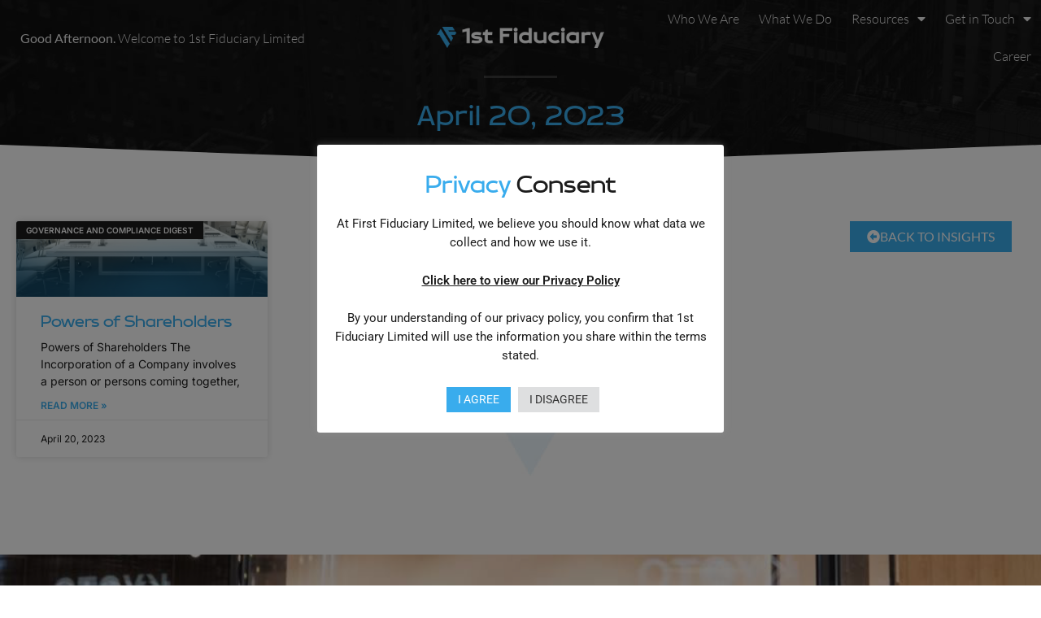

--- FILE ---
content_type: text/css
request_url: https://firstfiduciary.ng/wp-content/uploads/elementor/css/post-1228.css?ver=1764723754
body_size: 1485
content:
.elementor-1228 .elementor-element.elementor-element-41d1f88:not(.elementor-motion-effects-element-type-background), .elementor-1228 .elementor-element.elementor-element-41d1f88 > .elementor-motion-effects-container > .elementor-motion-effects-layer{background-color:#1C1C1C;background-image:url("https://firstfiduciary.ng/wp-content/uploads/2022/01/title-bg-dark.jpg");background-position:center center;background-repeat:no-repeat;background-size:cover;}.elementor-1228 .elementor-element.elementor-element-41d1f88 > .elementor-container{min-height:125px;}.elementor-1228 .elementor-element.elementor-element-41d1f88 > .elementor-background-overlay{opacity:0;transition:background 0.3s, border-radius 0.3s, opacity 0.3s;}.elementor-1228 .elementor-element.elementor-element-41d1f88{transition:background 0.3s, border 0.3s, border-radius 0.3s, box-shadow 0.3s;}.elementor-1228 .elementor-element.elementor-element-41d1f88 > .elementor-shape-bottom .elementor-shape-fill{fill:#FFFFFF;}.elementor-1228 .elementor-element.elementor-element-41d1f88 > .elementor-shape-bottom svg{height:25px;}.elementor-1228 .elementor-element.elementor-element-41d1f88 > .elementor-shape-bottom{z-index:2;pointer-events:none;}.elementor-1228 .elementor-element.elementor-element-6de2ed7 > .elementor-element-populated{padding:0px 0px 0px 0px;}.elementor-1228 .elementor-element.elementor-element-993e636{transition:background 0.3s, border 0.3s, border-radius 0.3s, box-shadow 0.3s;z-index:5;}.elementor-1228 .elementor-element.elementor-element-993e636 > .elementor-background-overlay{transition:background 0.3s, border-radius 0.3s, opacity 0.3s;}.elementor-bc-flex-widget .elementor-1228 .elementor-element.elementor-element-136683c.elementor-column .elementor-widget-wrap{align-items:center;}.elementor-1228 .elementor-element.elementor-element-136683c.elementor-column.elementor-element[data-element_type="column"] > .elementor-widget-wrap.elementor-element-populated{align-content:center;align-items:center;}.elementor-1228 .elementor-element.elementor-element-136683c > .elementor-element-populated{padding:25px 25px 25px 25px;}.elementor-bc-flex-widget .elementor-1228 .elementor-element.elementor-element-0fa470a.elementor-column .elementor-widget-wrap{align-items:center;}.elementor-1228 .elementor-element.elementor-element-0fa470a.elementor-column.elementor-element[data-element_type="column"] > .elementor-widget-wrap.elementor-element-populated{align-content:center;align-items:center;}.elementor-widget-image .widget-image-caption{color:var( --e-global-color-text );font-family:var( --e-global-typography-text-font-family ), Sans-serif;font-weight:var( --e-global-typography-text-font-weight );}.elementor-1228 .elementor-element.elementor-element-00dc3e8 > .elementor-widget-container{margin:15px 15px 15px 15px;}.elementor-bc-flex-widget .elementor-1228 .elementor-element.elementor-element-db49dba.elementor-column .elementor-widget-wrap{align-items:center;}.elementor-1228 .elementor-element.elementor-element-db49dba.elementor-column.elementor-element[data-element_type="column"] > .elementor-widget-wrap.elementor-element-populated{align-content:center;align-items:center;}.elementor-1228 .elementor-element.elementor-element-db49dba.elementor-column > .elementor-widget-wrap{justify-content:flex-end;}.elementor-1228 .elementor-element.elementor-element-db49dba > .elementor-element-populated{margin:0px 0px 0px 0px;--e-column-margin-right:0px;--e-column-margin-left:0px;padding:0px 0px 0px 0px;}.elementor-bc-flex-widget .elementor-1228 .elementor-element.elementor-element-7c6dfb4.elementor-column .elementor-widget-wrap{align-items:center;}.elementor-1228 .elementor-element.elementor-element-7c6dfb4.elementor-column.elementor-element[data-element_type="column"] > .elementor-widget-wrap.elementor-element-populated{align-content:center;align-items:center;}.elementor-1228 .elementor-element.elementor-element-7c6dfb4.elementor-column > .elementor-widget-wrap{justify-content:flex-end;}.elementor-1228 .elementor-element.elementor-element-7c6dfb4 > .elementor-element-populated{margin:0px 0px 0px 0px;--e-column-margin-right:0px;--e-column-margin-left:0px;padding:0px 0px 0px 0px;}.elementor-widget-heading .elementor-heading-title{font-family:var( --e-global-typography-primary-font-family ), Sans-serif;font-weight:var( --e-global-typography-primary-font-weight );color:var( --e-global-color-primary );}.elementor-1228 .elementor-element.elementor-element-26aa370{text-align:center;}.elementor-1228 .elementor-element.elementor-element-26aa370 .elementor-heading-title{font-family:"Montserrat", Sans-serif;font-size:35px;font-weight:300;color:#FFFFFF;}.elementor-widget-nav-menu .elementor-nav-menu .elementor-item{font-family:var( --e-global-typography-primary-font-family ), Sans-serif;font-weight:var( --e-global-typography-primary-font-weight );}.elementor-widget-nav-menu .elementor-nav-menu--main .elementor-item{color:var( --e-global-color-text );fill:var( --e-global-color-text );}.elementor-widget-nav-menu .elementor-nav-menu--main .elementor-item:hover,
					.elementor-widget-nav-menu .elementor-nav-menu--main .elementor-item.elementor-item-active,
					.elementor-widget-nav-menu .elementor-nav-menu--main .elementor-item.highlighted,
					.elementor-widget-nav-menu .elementor-nav-menu--main .elementor-item:focus{color:var( --e-global-color-accent );fill:var( --e-global-color-accent );}.elementor-widget-nav-menu .elementor-nav-menu--main:not(.e--pointer-framed) .elementor-item:before,
					.elementor-widget-nav-menu .elementor-nav-menu--main:not(.e--pointer-framed) .elementor-item:after{background-color:var( --e-global-color-accent );}.elementor-widget-nav-menu .e--pointer-framed .elementor-item:before,
					.elementor-widget-nav-menu .e--pointer-framed .elementor-item:after{border-color:var( --e-global-color-accent );}.elementor-widget-nav-menu{--e-nav-menu-divider-color:var( --e-global-color-text );}.elementor-widget-nav-menu .elementor-nav-menu--dropdown .elementor-item, .elementor-widget-nav-menu .elementor-nav-menu--dropdown  .elementor-sub-item{font-family:var( --e-global-typography-accent-font-family ), Sans-serif;font-weight:var( --e-global-typography-accent-font-weight );}.elementor-1228 .elementor-element.elementor-element-943fd99 .elementor-menu-toggle{margin:0 auto;}.elementor-1228 .elementor-element.elementor-element-943fd99 .elementor-nav-menu .elementor-item{font-family:"Lato", Sans-serif;font-size:16px;font-weight:300;}.elementor-1228 .elementor-element.elementor-element-943fd99 .elementor-nav-menu--main .elementor-item{color:#EEEEEE;fill:#EEEEEE;padding-left:12px;padding-right:12px;}.elementor-1228 .elementor-element.elementor-element-943fd99 .elementor-nav-menu--main .elementor-item:hover,
					.elementor-1228 .elementor-element.elementor-element-943fd99 .elementor-nav-menu--main .elementor-item.elementor-item-active,
					.elementor-1228 .elementor-element.elementor-element-943fd99 .elementor-nav-menu--main .elementor-item.highlighted,
					.elementor-1228 .elementor-element.elementor-element-943fd99 .elementor-nav-menu--main .elementor-item:focus{color:#39ACED;fill:#39ACED;}.elementor-1228 .elementor-element.elementor-element-943fd99 .elementor-nav-menu--main .elementor-item.elementor-item-active{color:#39ACED;}.elementor-1228 .elementor-element.elementor-element-943fd99{--e-nav-menu-horizontal-menu-item-margin:calc( 0px / 2 );}.elementor-1228 .elementor-element.elementor-element-943fd99 .elementor-nav-menu--main:not(.elementor-nav-menu--layout-horizontal) .elementor-nav-menu > li:not(:last-child){margin-bottom:0px;}.elementor-1228 .elementor-element.elementor-element-943fd99 .elementor-nav-menu--dropdown a, .elementor-1228 .elementor-element.elementor-element-943fd99 .elementor-menu-toggle{color:#FFFFFF;}.elementor-1228 .elementor-element.elementor-element-943fd99 .elementor-nav-menu--dropdown{background-color:#0000007A;}.elementor-1228 .elementor-element.elementor-element-943fd99 .elementor-nav-menu--dropdown a:hover,
					.elementor-1228 .elementor-element.elementor-element-943fd99 .elementor-nav-menu--dropdown a.elementor-item-active,
					.elementor-1228 .elementor-element.elementor-element-943fd99 .elementor-nav-menu--dropdown a.highlighted,
					.elementor-1228 .elementor-element.elementor-element-943fd99 .elementor-menu-toggle:hover{color:#39ACED;}.elementor-1228 .elementor-element.elementor-element-943fd99 .elementor-nav-menu--dropdown a:hover,
					.elementor-1228 .elementor-element.elementor-element-943fd99 .elementor-nav-menu--dropdown a.elementor-item-active,
					.elementor-1228 .elementor-element.elementor-element-943fd99 .elementor-nav-menu--dropdown a.highlighted{background-color:#39ACED00;}.elementor-1228 .elementor-element.elementor-element-943fd99 .elementor-nav-menu--dropdown .elementor-item, .elementor-1228 .elementor-element.elementor-element-943fd99 .elementor-nav-menu--dropdown  .elementor-sub-item{font-family:"Lato", Sans-serif;font-weight:600;}.elementor-1228 .elementor-element.elementor-element-943fd99 div.elementor-menu-toggle{color:#FFFFFF;}.elementor-1228 .elementor-element.elementor-element-943fd99 div.elementor-menu-toggle svg{fill:#FFFFFF;}.elementor-widget-divider{--divider-color:var( --e-global-color-secondary );}.elementor-widget-divider .elementor-divider__text{color:var( --e-global-color-secondary );font-family:var( --e-global-typography-secondary-font-family ), Sans-serif;font-weight:var( --e-global-typography-secondary-font-weight );}.elementor-widget-divider.elementor-view-stacked .elementor-icon{background-color:var( --e-global-color-secondary );}.elementor-widget-divider.elementor-view-framed .elementor-icon, .elementor-widget-divider.elementor-view-default .elementor-icon{color:var( --e-global-color-secondary );border-color:var( --e-global-color-secondary );}.elementor-widget-divider.elementor-view-framed .elementor-icon, .elementor-widget-divider.elementor-view-default .elementor-icon svg{fill:var( --e-global-color-secondary );}.elementor-1228 .elementor-element.elementor-element-49c4d66{--divider-border-style:solid;--divider-color:#FFFFFF2B;--divider-border-width:3px;}.elementor-1228 .elementor-element.elementor-element-49c4d66 .elementor-divider-separator{width:7%;margin:0 auto;margin-center:0;}.elementor-1228 .elementor-element.elementor-element-49c4d66 .elementor-divider{text-align:center;padding-block-start:1px;padding-block-end:1px;}.elementor-1228 .elementor-element.elementor-element-4e50ca1 > .elementor-container{max-width:1400px;}.elementor-widget-theme-page-title .elementor-heading-title{font-family:var( --e-global-typography-primary-font-family ), Sans-serif;font-weight:var( --e-global-typography-primary-font-weight );color:var( --e-global-color-primary );}.elementor-1228 .elementor-element.elementor-element-c0b19da{text-align:center;}.elementor-1228 .elementor-element.elementor-element-c0b19da .elementor-heading-title{font-family:"Brinnan", Sans-serif;font-size:35px;font-weight:400;letter-spacing:1px;color:#39ACED;}.elementor-1228 .elementor-element.elementor-element-9dbdcc5{--spacer-size:30px;}@media(max-width:1024px){.elementor-bc-flex-widget .elementor-1228 .elementor-element.elementor-element-db49dba.elementor-column .elementor-widget-wrap{align-items:center;}.elementor-1228 .elementor-element.elementor-element-db49dba.elementor-column.elementor-element[data-element_type="column"] > .elementor-widget-wrap.elementor-element-populated{align-content:center;align-items:center;}.elementor-1228 .elementor-element.elementor-element-db49dba.elementor-column > .elementor-widget-wrap{justify-content:flex-end;}.elementor-bc-flex-widget .elementor-1228 .elementor-element.elementor-element-7c6dfb4.elementor-column .elementor-widget-wrap{align-items:center;}.elementor-1228 .elementor-element.elementor-element-7c6dfb4.elementor-column.elementor-element[data-element_type="column"] > .elementor-widget-wrap.elementor-element-populated{align-content:center;align-items:center;}.elementor-1228 .elementor-element.elementor-element-7c6dfb4.elementor-column > .elementor-widget-wrap{justify-content:flex-end;}.elementor-1228 .elementor-element.elementor-element-26aa370{width:auto;max-width:auto;}.elementor-1228 .elementor-element.elementor-element-26aa370 > .elementor-widget-container{margin:0px 0px -15px 0px;}.elementor-1228 .elementor-element.elementor-element-26aa370 .elementor-heading-title{font-size:15px;}}@media(min-width:768px){.elementor-1228 .elementor-element.elementor-element-6de2ed7{width:100%;}.elementor-1228 .elementor-element.elementor-element-136683c{width:40%;}.elementor-1228 .elementor-element.elementor-element-0fa470a{width:20%;}.elementor-1228 .elementor-element.elementor-element-db49dba{width:2%;}.elementor-1228 .elementor-element.elementor-element-7c6dfb4{width:38%;}}@media(max-width:1024px) and (min-width:768px){.elementor-1228 .elementor-element.elementor-element-136683c{width:30%;}.elementor-1228 .elementor-element.elementor-element-0fa470a{width:40%;}.elementor-1228 .elementor-element.elementor-element-db49dba{width:20%;}.elementor-1228 .elementor-element.elementor-element-7c6dfb4{width:10%;}}@media(max-width:767px){.elementor-1228 .elementor-element.elementor-element-41d1f88 > .elementor-container{min-height:250px;}.elementor-1228 .elementor-element.elementor-element-db49dba.elementor-column > .elementor-widget-wrap{justify-content:center;}.elementor-1228 .elementor-element.elementor-element-7c6dfb4.elementor-column > .elementor-widget-wrap{justify-content:center;}.elementor-1228 .elementor-element.elementor-element-26aa370 > .elementor-widget-container{margin:0px 0px -50px 0px;}.elementor-1228 .elementor-element.elementor-element-26aa370 .elementor-heading-title{font-size:12px;}.elementor-1228 .elementor-element.elementor-element-943fd99 .elementor-nav-menu--dropdown .elementor-item, .elementor-1228 .elementor-element.elementor-element-943fd99 .elementor-nav-menu--dropdown  .elementor-sub-item{font-size:18px;}.elementor-1228 .elementor-element.elementor-element-943fd99 .elementor-nav-menu--dropdown a{padding-top:11px;padding-bottom:11px;}.elementor-1228 .elementor-element.elementor-element-943fd99 .elementor-menu-toggle{border-width:1px;}.elementor-1228 .elementor-element.elementor-element-c0b19da > .elementor-widget-container{margin:30px 0px 0px 0px;}.elementor-1228 .elementor-element.elementor-element-c0b19da{text-align:center;}.elementor-1228 .elementor-element.elementor-element-c0b19da .elementor-heading-title{font-size:30px;}.elementor-1228 .elementor-element.elementor-element-9dbdcc5{--spacer-size:5px;}}

--- FILE ---
content_type: text/css
request_url: https://firstfiduciary.ng/wp-content/uploads/elementor/css/post-1293.css?ver=1764723561
body_size: 2229
content:
.elementor-1293 .elementor-element.elementor-element-5c0aec6:not(.elementor-motion-effects-element-type-background), .elementor-1293 .elementor-element.elementor-element-5c0aec6 > .elementor-motion-effects-container > .elementor-motion-effects-layer{background-image:url("https://firstfiduciary.ng/wp-content/uploads/2021/12/First-Fiduciary-silver-logo-mini2.jpg");background-position:center center;background-repeat:no-repeat;background-size:cover;}.elementor-1293 .elementor-element.elementor-element-5c0aec6 > .elementor-background-overlay{background-color:#1C1C1C;opacity:0.9;transition:background 0.3s, border-radius 0.3s, opacity 0.3s;}.elementor-1293 .elementor-element.elementor-element-5c0aec6 > .elementor-container{max-width:1440px;min-height:400px;}.elementor-1293 .elementor-element.elementor-element-5c0aec6{transition:background 0.3s, border 0.3s, border-radius 0.3s, box-shadow 0.3s;padding:0px 0px 0px 0px;}.elementor-bc-flex-widget .elementor-1293 .elementor-element.elementor-element-0685af1.elementor-column .elementor-widget-wrap{align-items:center;}.elementor-1293 .elementor-element.elementor-element-0685af1.elementor-column.elementor-element[data-element_type="column"] > .elementor-widget-wrap.elementor-element-populated{align-content:center;align-items:center;}.elementor-1293 .elementor-element.elementor-element-0685af1 > .elementor-element-populated{padding:10px 50px 10px 10px;}.elementor-widget-image .widget-image-caption{color:var( --e-global-color-text );font-family:var( --e-global-typography-text-font-family ), Sans-serif;font-weight:var( --e-global-typography-text-font-weight );}.elementor-widget-heading .elementor-heading-title{font-family:var( --e-global-typography-primary-font-family ), Sans-serif;font-weight:var( --e-global-typography-primary-font-weight );color:var( --e-global-color-primary );}.elementor-1293 .elementor-element.elementor-element-ac469a7{text-align:left;}.elementor-1293 .elementor-element.elementor-element-ac469a7 .elementor-heading-title{font-family:"Brinnan", Sans-serif;font-size:20px;font-weight:500;text-transform:uppercase;color:#71CCFF;}.elementor-1293 .elementor-element.elementor-element-b55a043 > .elementor-element-populated{padding:10px 50px 10px 10px;}.elementor-1293 .elementor-element.elementor-element-5ca2d48{text-align:left;}.elementor-1293 .elementor-element.elementor-element-5ca2d48 .elementor-heading-title{font-family:"Brinnan", Sans-serif;font-size:20px;font-weight:500;text-transform:uppercase;color:#71CCFF;}.elementor-widget-nav-menu .elementor-nav-menu .elementor-item{font-family:var( --e-global-typography-primary-font-family ), Sans-serif;font-weight:var( --e-global-typography-primary-font-weight );}.elementor-widget-nav-menu .elementor-nav-menu--main .elementor-item{color:var( --e-global-color-text );fill:var( --e-global-color-text );}.elementor-widget-nav-menu .elementor-nav-menu--main .elementor-item:hover,
					.elementor-widget-nav-menu .elementor-nav-menu--main .elementor-item.elementor-item-active,
					.elementor-widget-nav-menu .elementor-nav-menu--main .elementor-item.highlighted,
					.elementor-widget-nav-menu .elementor-nav-menu--main .elementor-item:focus{color:var( --e-global-color-accent );fill:var( --e-global-color-accent );}.elementor-widget-nav-menu .elementor-nav-menu--main:not(.e--pointer-framed) .elementor-item:before,
					.elementor-widget-nav-menu .elementor-nav-menu--main:not(.e--pointer-framed) .elementor-item:after{background-color:var( --e-global-color-accent );}.elementor-widget-nav-menu .e--pointer-framed .elementor-item:before,
					.elementor-widget-nav-menu .e--pointer-framed .elementor-item:after{border-color:var( --e-global-color-accent );}.elementor-widget-nav-menu{--e-nav-menu-divider-color:var( --e-global-color-text );}.elementor-widget-nav-menu .elementor-nav-menu--dropdown .elementor-item, .elementor-widget-nav-menu .elementor-nav-menu--dropdown  .elementor-sub-item{font-family:var( --e-global-typography-accent-font-family ), Sans-serif;font-weight:var( --e-global-typography-accent-font-weight );}.elementor-1293 .elementor-element.elementor-element-53e9cb7 .elementor-nav-menu .elementor-item{font-family:"Inter", Sans-serif;font-size:14px;font-weight:400;}.elementor-1293 .elementor-element.elementor-element-53e9cb7 .elementor-nav-menu--main .elementor-item{color:#DDDDDD;fill:#DDDDDD;padding-left:0px;padding-right:0px;padding-top:5px;padding-bottom:5px;}.elementor-1293 .elementor-element.elementor-element-53e9cb7 .elementor-nav-menu--main .elementor-item:hover,
					.elementor-1293 .elementor-element.elementor-element-53e9cb7 .elementor-nav-menu--main .elementor-item.elementor-item-active,
					.elementor-1293 .elementor-element.elementor-element-53e9cb7 .elementor-nav-menu--main .elementor-item.highlighted,
					.elementor-1293 .elementor-element.elementor-element-53e9cb7 .elementor-nav-menu--main .elementor-item:focus{color:#39ACED;fill:#39ACED;}.elementor-1293 .elementor-element.elementor-element-53e9cb7{--e-nav-menu-horizontal-menu-item-margin:calc( 4px / 2 );}.elementor-1293 .elementor-element.elementor-element-53e9cb7 .elementor-nav-menu--main:not(.elementor-nav-menu--layout-horizontal) .elementor-nav-menu > li:not(:last-child){margin-bottom:4px;}.elementor-1293 .elementor-element.elementor-element-ff491be > .elementor-element-populated{padding:10px 50px 10px 10px;}.elementor-1293 .elementor-element.elementor-element-5b1a77e{text-align:left;}.elementor-1293 .elementor-element.elementor-element-5b1a77e .elementor-heading-title{font-family:"Brinnan", Sans-serif;font-size:20px;font-weight:500;text-transform:uppercase;color:#71CCFF;}.elementor-widget-icon-list .elementor-icon-list-item:not(:last-child):after{border-color:var( --e-global-color-text );}.elementor-widget-icon-list .elementor-icon-list-icon i{color:var( --e-global-color-primary );}.elementor-widget-icon-list .elementor-icon-list-icon svg{fill:var( --e-global-color-primary );}.elementor-widget-icon-list .elementor-icon-list-item > .elementor-icon-list-text, .elementor-widget-icon-list .elementor-icon-list-item > a{font-family:var( --e-global-typography-text-font-family ), Sans-serif;font-weight:var( --e-global-typography-text-font-weight );}.elementor-widget-icon-list .elementor-icon-list-text{color:var( --e-global-color-secondary );}.elementor-1293 .elementor-element.elementor-element-9acb4e7 .elementor-icon-list-items:not(.elementor-inline-items) .elementor-icon-list-item:not(:last-child){padding-block-end:calc(9px/2);}.elementor-1293 .elementor-element.elementor-element-9acb4e7 .elementor-icon-list-items:not(.elementor-inline-items) .elementor-icon-list-item:not(:first-child){margin-block-start:calc(9px/2);}.elementor-1293 .elementor-element.elementor-element-9acb4e7 .elementor-icon-list-items.elementor-inline-items .elementor-icon-list-item{margin-inline:calc(9px/2);}.elementor-1293 .elementor-element.elementor-element-9acb4e7 .elementor-icon-list-items.elementor-inline-items{margin-inline:calc(-9px/2);}.elementor-1293 .elementor-element.elementor-element-9acb4e7 .elementor-icon-list-items.elementor-inline-items .elementor-icon-list-item:after{inset-inline-end:calc(-9px/2);}.elementor-1293 .elementor-element.elementor-element-9acb4e7 .elementor-icon-list-icon i{color:#DDDDDD;transition:color 0.3s;}.elementor-1293 .elementor-element.elementor-element-9acb4e7 .elementor-icon-list-icon svg{fill:#DDDDDD;transition:fill 0.3s;}.elementor-1293 .elementor-element.elementor-element-9acb4e7 .elementor-icon-list-item:hover .elementor-icon-list-icon i{color:#39ACED;}.elementor-1293 .elementor-element.elementor-element-9acb4e7 .elementor-icon-list-item:hover .elementor-icon-list-icon svg{fill:#39ACED;}.elementor-1293 .elementor-element.elementor-element-9acb4e7{--e-icon-list-icon-size:18px;--e-icon-list-icon-align:left;--e-icon-list-icon-margin:0 calc(var(--e-icon-list-icon-size, 1em) * 0.25) 0 0;--icon-vertical-offset:0px;}.elementor-1293 .elementor-element.elementor-element-9acb4e7 .elementor-icon-list-item > .elementor-icon-list-text, .elementor-1293 .elementor-element.elementor-element-9acb4e7 .elementor-icon-list-item > a{font-family:"Poppins", Sans-serif;font-size:14px;font-weight:400;}.elementor-1293 .elementor-element.elementor-element-9acb4e7 .elementor-icon-list-text{color:#1C1C1C;transition:color 0.3s;}.elementor-1293 .elementor-element.elementor-element-afad66d .elementor-icon-list-items:not(.elementor-inline-items) .elementor-icon-list-item:not(:last-child){padding-block-end:calc(9px/2);}.elementor-1293 .elementor-element.elementor-element-afad66d .elementor-icon-list-items:not(.elementor-inline-items) .elementor-icon-list-item:not(:first-child){margin-block-start:calc(9px/2);}.elementor-1293 .elementor-element.elementor-element-afad66d .elementor-icon-list-items.elementor-inline-items .elementor-icon-list-item{margin-inline:calc(9px/2);}.elementor-1293 .elementor-element.elementor-element-afad66d .elementor-icon-list-items.elementor-inline-items{margin-inline:calc(-9px/2);}.elementor-1293 .elementor-element.elementor-element-afad66d .elementor-icon-list-items.elementor-inline-items .elementor-icon-list-item:after{inset-inline-end:calc(-9px/2);}.elementor-1293 .elementor-element.elementor-element-afad66d .elementor-icon-list-icon i{color:#DDDDDD;transition:color 0.3s;}.elementor-1293 .elementor-element.elementor-element-afad66d .elementor-icon-list-icon svg{fill:#DDDDDD;transition:fill 0.3s;}.elementor-1293 .elementor-element.elementor-element-afad66d .elementor-icon-list-item:hover .elementor-icon-list-icon i{color:#39ACED;}.elementor-1293 .elementor-element.elementor-element-afad66d .elementor-icon-list-item:hover .elementor-icon-list-icon svg{fill:#39ACED;}.elementor-1293 .elementor-element.elementor-element-afad66d{--e-icon-list-icon-size:14px;--e-icon-list-icon-align:left;--e-icon-list-icon-margin:0 calc(var(--e-icon-list-icon-size, 1em) * 0.25) 0 0;--icon-vertical-offset:0px;}.elementor-1293 .elementor-element.elementor-element-afad66d .elementor-icon-list-item > .elementor-icon-list-text, .elementor-1293 .elementor-element.elementor-element-afad66d .elementor-icon-list-item > a{font-family:"Inter", Sans-serif;font-size:14px;font-weight:400;}.elementor-1293 .elementor-element.elementor-element-afad66d .elementor-icon-list-text{color:#DDDDDD;transition:color 0.3s;}.elementor-1293 .elementor-element.elementor-element-afad66d .elementor-icon-list-item:hover .elementor-icon-list-text{color:#39ACED;}.elementor-1293 .elementor-element.elementor-element-85b25f6 > .elementor-element-populated{padding:10px 50px 10px 10px;}.elementor-1293 .elementor-element.elementor-element-8c87514{text-align:left;}.elementor-1293 .elementor-element.elementor-element-8c87514 .elementor-heading-title{font-family:"Brinnan", Sans-serif;font-size:20px;font-weight:500;text-transform:uppercase;color:#71CCFF;}.elementor-widget-form .elementor-field-group > label, .elementor-widget-form .elementor-field-subgroup label{color:var( --e-global-color-text );}.elementor-widget-form .elementor-field-group > label{font-family:var( --e-global-typography-text-font-family ), Sans-serif;font-weight:var( --e-global-typography-text-font-weight );}.elementor-widget-form .elementor-field-type-html{color:var( --e-global-color-text );font-family:var( --e-global-typography-text-font-family ), Sans-serif;font-weight:var( --e-global-typography-text-font-weight );}.elementor-widget-form .elementor-field-group .elementor-field{color:var( --e-global-color-text );}.elementor-widget-form .elementor-field-group .elementor-field, .elementor-widget-form .elementor-field-subgroup label{font-family:var( --e-global-typography-text-font-family ), Sans-serif;font-weight:var( --e-global-typography-text-font-weight );}.elementor-widget-form .elementor-button{font-family:var( --e-global-typography-accent-font-family ), Sans-serif;font-weight:var( --e-global-typography-accent-font-weight );}.elementor-widget-form .e-form__buttons__wrapper__button-next{background-color:var( --e-global-color-accent );}.elementor-widget-form .elementor-button[type="submit"]{background-color:var( --e-global-color-accent );}.elementor-widget-form .e-form__buttons__wrapper__button-previous{background-color:var( --e-global-color-accent );}.elementor-widget-form .elementor-message{font-family:var( --e-global-typography-text-font-family ), Sans-serif;font-weight:var( --e-global-typography-text-font-weight );}.elementor-widget-form .e-form__indicators__indicator, .elementor-widget-form .e-form__indicators__indicator__label{font-family:var( --e-global-typography-accent-font-family ), Sans-serif;font-weight:var( --e-global-typography-accent-font-weight );}.elementor-widget-form{--e-form-steps-indicator-inactive-primary-color:var( --e-global-color-text );--e-form-steps-indicator-active-primary-color:var( --e-global-color-accent );--e-form-steps-indicator-completed-primary-color:var( --e-global-color-accent );--e-form-steps-indicator-progress-color:var( --e-global-color-accent );--e-form-steps-indicator-progress-background-color:var( --e-global-color-text );--e-form-steps-indicator-progress-meter-color:var( --e-global-color-text );}.elementor-widget-form .e-form__indicators__indicator__progress__meter{font-family:var( --e-global-typography-accent-font-family ), Sans-serif;font-weight:var( --e-global-typography-accent-font-weight );}.elementor-1293 .elementor-element.elementor-element-b3ebd57 .elementor-button-content-wrapper{flex-direction:row-reverse;}.elementor-1293 .elementor-element.elementor-element-b3ebd57 .elementor-button span{gap:10px;}.elementor-1293 .elementor-element.elementor-element-b3ebd57 .elementor-field-group{padding-right:calc( 10px/2 );padding-left:calc( 10px/2 );margin-bottom:5px;}.elementor-1293 .elementor-element.elementor-element-b3ebd57 .elementor-form-fields-wrapper{margin-left:calc( -10px/2 );margin-right:calc( -10px/2 );margin-bottom:-5px;}.elementor-1293 .elementor-element.elementor-element-b3ebd57 .elementor-field-group.recaptcha_v3-bottomleft, .elementor-1293 .elementor-element.elementor-element-b3ebd57 .elementor-field-group.recaptcha_v3-bottomright{margin-bottom:0;}body.rtl .elementor-1293 .elementor-element.elementor-element-b3ebd57 .elementor-labels-inline .elementor-field-group > label{padding-left:0px;}body:not(.rtl) .elementor-1293 .elementor-element.elementor-element-b3ebd57 .elementor-labels-inline .elementor-field-group > label{padding-right:0px;}body .elementor-1293 .elementor-element.elementor-element-b3ebd57 .elementor-labels-above .elementor-field-group > label{padding-bottom:0px;}.elementor-1293 .elementor-element.elementor-element-b3ebd57 .elementor-field-group > label, .elementor-1293 .elementor-element.elementor-element-b3ebd57 .elementor-field-subgroup label{color:#FFFFFF;}.elementor-1293 .elementor-element.elementor-element-b3ebd57 .elementor-field-group > label{font-family:"Roboto", Sans-serif;font-weight:400;}.elementor-1293 .elementor-element.elementor-element-b3ebd57 .elementor-field-type-html{padding-bottom:0px;color:#FFFFFF;}.elementor-1293 .elementor-element.elementor-element-b3ebd57 .elementor-field-group .elementor-field{color:#FFFFFF;}.elementor-1293 .elementor-element.elementor-element-b3ebd57 .elementor-field-group .elementor-field, .elementor-1293 .elementor-element.elementor-element-b3ebd57 .elementor-field-subgroup label{font-family:"Inter", Sans-serif;font-size:14px;font-weight:400;}.elementor-1293 .elementor-element.elementor-element-b3ebd57 .elementor-field-group:not(.elementor-field-type-upload) .elementor-field:not(.elementor-select-wrapper){background-color:#FFFFFF00;border-color:#717171;border-width:0px 0px 1px 0px;border-radius:0px 0px 0px 0px;}.elementor-1293 .elementor-element.elementor-element-b3ebd57 .elementor-field-group .elementor-select-wrapper select{background-color:#FFFFFF00;border-color:#717171;border-width:0px 0px 1px 0px;border-radius:0px 0px 0px 0px;}.elementor-1293 .elementor-element.elementor-element-b3ebd57 .elementor-field-group .elementor-select-wrapper::before{color:#717171;}.elementor-1293 .elementor-element.elementor-element-b3ebd57 .elementor-button{font-family:"Inter", Sans-serif;font-size:15px;font-weight:400;text-transform:uppercase;border-style:solid;border-width:1px 1px 1px 1px;border-radius:0px 0px 0px 0px;}.elementor-1293 .elementor-element.elementor-element-b3ebd57 .e-form__buttons__wrapper__button-next{background-color:#8D2B1700;color:#DDDDDD;border-color:#DDDDDD;}.elementor-1293 .elementor-element.elementor-element-b3ebd57 .elementor-button[type="submit"]{background-color:#8D2B1700;color:#DDDDDD;border-color:#DDDDDD;}.elementor-1293 .elementor-element.elementor-element-b3ebd57 .elementor-button[type="submit"] svg *{fill:#DDDDDD;}.elementor-1293 .elementor-element.elementor-element-b3ebd57 .e-form__buttons__wrapper__button-previous{color:#ffffff;border-color:#FFFFFF;}.elementor-1293 .elementor-element.elementor-element-b3ebd57 .e-form__buttons__wrapper__button-next:hover{color:#39ACED;border-color:#39ACED;}.elementor-1293 .elementor-element.elementor-element-b3ebd57 .elementor-button[type="submit"]:hover{color:#39ACED;border-color:#39ACED;}.elementor-1293 .elementor-element.elementor-element-b3ebd57 .elementor-button[type="submit"]:hover svg *{fill:#39ACED;}.elementor-1293 .elementor-element.elementor-element-b3ebd57 .e-form__buttons__wrapper__button-previous:hover{color:#ffffff;border-color:#39ACED;}.elementor-1293 .elementor-element.elementor-element-b3ebd57{--e-form-steps-indicators-spacing:20px;--e-form-steps-indicator-padding:30px;--e-form-steps-indicator-inactive-secondary-color:#ffffff;--e-form-steps-indicator-active-secondary-color:#ffffff;--e-form-steps-indicator-completed-secondary-color:#ffffff;--e-form-steps-divider-width:1px;--e-form-steps-divider-gap:10px;}.elementor-1293 .elementor-element.elementor-element-10ce6f3:not(.elementor-motion-effects-element-type-background), .elementor-1293 .elementor-element.elementor-element-10ce6f3 > .elementor-motion-effects-container > .elementor-motion-effects-layer{background-color:#1C1C1C;}.elementor-1293 .elementor-element.elementor-element-10ce6f3{transition:background 0.3s, border 0.3s, border-radius 0.3s, box-shadow 0.3s;}.elementor-1293 .elementor-element.elementor-element-10ce6f3 > .elementor-background-overlay{transition:background 0.3s, border-radius 0.3s, opacity 0.3s;}.elementor-widget-text-editor{font-family:var( --e-global-typography-text-font-family ), Sans-serif;font-weight:var( --e-global-typography-text-font-weight );color:var( --e-global-color-text );}.elementor-widget-text-editor.elementor-drop-cap-view-stacked .elementor-drop-cap{background-color:var( --e-global-color-primary );}.elementor-widget-text-editor.elementor-drop-cap-view-framed .elementor-drop-cap, .elementor-widget-text-editor.elementor-drop-cap-view-default .elementor-drop-cap{color:var( --e-global-color-primary );border-color:var( --e-global-color-primary );}.elementor-1293 .elementor-element.elementor-element-9d5d2b5{font-family:"Inter", Sans-serif;font-size:13px;font-weight:300;color:#AAAAAA;}.elementor-1293 .elementor-element.elementor-element-fdd9b98{font-family:"Inter", Sans-serif;font-size:13px;font-weight:300;color:#AAAAAA;}@media(min-width:768px){.elementor-1293 .elementor-element.elementor-element-0685af1{width:23.07%;}.elementor-1293 .elementor-element.elementor-element-b55a043{width:22.192%;}.elementor-1293 .elementor-element.elementor-element-ff491be{width:27.808%;}.elementor-1293 .elementor-element.elementor-element-85b25f6{width:26.93%;}}@media(min-width:1025px){.elementor-1293 .elementor-element.elementor-element-5c0aec6:not(.elementor-motion-effects-element-type-background), .elementor-1293 .elementor-element.elementor-element-5c0aec6 > .elementor-motion-effects-container > .elementor-motion-effects-layer{background-attachment:fixed;}}@media(max-width:767px){.elementor-1293 .elementor-element.elementor-element-5c0aec6{padding:10px 10px 10px 10px;}.elementor-1293 .elementor-element.elementor-element-0685af1 > .elementor-element-populated{margin:0px 0px 15px 0px;--e-column-margin-right:0px;--e-column-margin-left:0px;padding:0px 0px 0px 0px;}.elementor-1293 .elementor-element.elementor-element-ac469a7 .elementor-heading-title{font-size:20px;}.elementor-1293 .elementor-element.elementor-element-b55a043 > .elementor-element-populated{margin:0px 0px 15px 0px;--e-column-margin-right:0px;--e-column-margin-left:0px;padding:0px 0px 0px 0px;}.elementor-1293 .elementor-element.elementor-element-5ca2d48 .elementor-heading-title{font-size:20px;}.elementor-1293 .elementor-element.elementor-element-53e9cb7 .elementor-nav-menu .elementor-item{font-size:18px;}.elementor-1293 .elementor-element.elementor-element-ff491be > .elementor-element-populated{margin:0px 0px 15px 0px;--e-column-margin-right:0px;--e-column-margin-left:0px;padding:0px 0px 0px 0px;}.elementor-1293 .elementor-element.elementor-element-5b1a77e .elementor-heading-title{font-size:20px;}.elementor-1293 .elementor-element.elementor-element-9acb4e7{--e-icon-list-icon-size:25px;}.elementor-1293 .elementor-element.elementor-element-afad66d{--e-icon-list-icon-size:18px;}.elementor-1293 .elementor-element.elementor-element-afad66d .elementor-icon-list-item > .elementor-icon-list-text, .elementor-1293 .elementor-element.elementor-element-afad66d .elementor-icon-list-item > a{font-size:18px;}.elementor-1293 .elementor-element.elementor-element-85b25f6 > .elementor-element-populated{margin:0px 0px 15px 0px;--e-column-margin-right:0px;--e-column-margin-left:0px;padding:0px 0px 0px 0px;}.elementor-1293 .elementor-element.elementor-element-8c87514 .elementor-heading-title{font-size:20px;}.elementor-1293 .elementor-element.elementor-element-b3ebd57 .elementor-field-group .elementor-field, .elementor-1293 .elementor-element.elementor-element-b3ebd57 .elementor-field-subgroup label{font-size:18px;}.elementor-1293 .elementor-element.elementor-element-f2e11b0.elementor-column > .elementor-widget-wrap{justify-content:center;}.elementor-1293 .elementor-element.elementor-element-f2e11b0 > .elementor-element-populated{margin:7px 0px -15px 0px;--e-column-margin-right:0px;--e-column-margin-left:0px;}.elementor-1293 .elementor-element.elementor-element-9d5d2b5{text-align:center;}.elementor-1293 .elementor-element.elementor-element-a587199.elementor-column > .elementor-widget-wrap{justify-content:center;}.elementor-1293 .elementor-element.elementor-element-a587199 > .elementor-element-populated{padding:0px 0px 0px 0px;}.elementor-1293 .elementor-element.elementor-element-fdd9b98{text-align:center;}}

--- FILE ---
content_type: text/css
request_url: https://firstfiduciary.ng/wp-content/uploads/elementor/css/post-198.css?ver=1764723754
body_size: 865
content:
.elementor-198 .elementor-element.elementor-element-07bc960:not(.elementor-motion-effects-element-type-background), .elementor-198 .elementor-element.elementor-element-07bc960 > .elementor-motion-effects-container > .elementor-motion-effects-layer{background-image:url("https://firstfiduciary.ng/wp-content/uploads/2021/12/logo-watermark.jpg");background-position:center center;background-repeat:no-repeat;background-size:auto;}.elementor-198 .elementor-element.elementor-element-07bc960 > .elementor-container{max-width:1400px;}.elementor-198 .elementor-element.elementor-element-07bc960{transition:background 0.3s, border 0.3s, border-radius 0.3s, box-shadow 0.3s;padding:50px 0px 50px 0px;}.elementor-198 .elementor-element.elementor-element-07bc960 > .elementor-background-overlay{transition:background 0.3s, border-radius 0.3s, opacity 0.3s;}.elementor-widget-archive-posts .elementor-button{background-color:var( --e-global-color-accent );font-family:var( --e-global-typography-accent-font-family ), Sans-serif;font-weight:var( --e-global-typography-accent-font-weight );}.elementor-widget-archive-posts .elementor-post__title, .elementor-widget-archive-posts .elementor-post__title a{color:var( --e-global-color-secondary );font-family:var( --e-global-typography-primary-font-family ), Sans-serif;font-weight:var( --e-global-typography-primary-font-weight );}.elementor-widget-archive-posts .elementor-post__meta-data{font-family:var( --e-global-typography-secondary-font-family ), Sans-serif;font-weight:var( --e-global-typography-secondary-font-weight );}.elementor-widget-archive-posts .elementor-post__excerpt p{font-family:var( --e-global-typography-text-font-family ), Sans-serif;font-weight:var( --e-global-typography-text-font-weight );}.elementor-widget-archive-posts .elementor-post__read-more{color:var( --e-global-color-accent );}.elementor-widget-archive-posts a.elementor-post__read-more{font-family:var( --e-global-typography-accent-font-family ), Sans-serif;font-weight:var( --e-global-typography-accent-font-weight );}.elementor-widget-archive-posts .elementor-post__card .elementor-post__badge{background-color:var( --e-global-color-accent );font-family:var( --e-global-typography-accent-font-family ), Sans-serif;font-weight:var( --e-global-typography-accent-font-weight );}.elementor-widget-archive-posts .elementor-pagination{font-family:var( --e-global-typography-secondary-font-family ), Sans-serif;font-weight:var( --e-global-typography-secondary-font-weight );}.elementor-widget-archive-posts .e-load-more-message{font-family:var( --e-global-typography-secondary-font-family ), Sans-serif;font-weight:var( --e-global-typography-secondary-font-weight );}.elementor-widget-archive-posts .elementor-posts-nothing-found{color:var( --e-global-color-text );font-family:var( --e-global-typography-text-font-family ), Sans-serif;font-weight:var( --e-global-typography-text-font-weight );}.elementor-198 .elementor-element.elementor-element-3e34a65{--grid-row-gap:35px;--grid-column-gap:30px;}.elementor-198 .elementor-element.elementor-element-3e34a65 .elementor-posts-container .elementor-post__thumbnail{padding-bottom:calc( 0.3 * 100% );}.elementor-198 .elementor-element.elementor-element-3e34a65:after{content:"0.3";}.elementor-198 .elementor-element.elementor-element-3e34a65 .elementor-post__thumbnail__link{width:100%;}.elementor-198 .elementor-element.elementor-element-3e34a65 .elementor-post__meta-data span + span:before{content:"•";}.elementor-198 .elementor-element.elementor-element-3e34a65 .elementor-post__text{margin-top:0px;margin-bottom:4px;}.elementor-198 .elementor-element.elementor-element-3e34a65 .elementor-post__badge{left:0;}.elementor-198 .elementor-element.elementor-element-3e34a65 .elementor-post__card .elementor-post__badge{background-color:#1C1C1C;border-radius:0px;font-size:10px;margin:0px;font-family:"Inter", Sans-serif;font-weight:600;}.elementor-198 .elementor-element.elementor-element-3e34a65 .elementor-post__title, .elementor-198 .elementor-element.elementor-element-3e34a65 .elementor-post__title a{color:#39ACED;font-family:"Brinnan", Sans-serif;font-size:20px;font-weight:400;}.elementor-198 .elementor-element.elementor-element-3e34a65 .elementor-post__title{margin-bottom:7px;}.elementor-198 .elementor-element.elementor-element-3e34a65 .elementor-post__meta-data{color:#1C1C1C;font-family:"Inter", Sans-serif;font-size:12px;font-weight:400;}.elementor-198 .elementor-element.elementor-element-3e34a65 .elementor-post__excerpt p{color:#1C1C1C;font-family:"Inter", Sans-serif;font-size:14px;font-weight:400;}.elementor-198 .elementor-element.elementor-element-3e34a65 .elementor-post__excerpt{margin-bottom:7px;}.elementor-198 .elementor-element.elementor-element-3e34a65 .elementor-post__read-more{color:#39ACED;margin-bottom:4px;}.elementor-198 .elementor-element.elementor-element-3e34a65 a.elementor-post__read-more{font-family:"Inter", Sans-serif;font-size:12px;font-weight:600;}.elementor-widget-button .elementor-button{background-color:var( --e-global-color-accent );font-family:var( --e-global-typography-accent-font-family ), Sans-serif;font-weight:var( --e-global-typography-accent-font-weight );}.elementor-198 .elementor-element.elementor-element-b6de2e3 .elementor-button{background-color:#39ACED;font-family:"Lato", Sans-serif;font-size:16px;font-weight:500;text-transform:uppercase;border-style:solid;border-width:1px 1px 1px 1px;border-color:#39ACED;border-radius:0px 0px 0px 0px;}.elementor-198 .elementor-element.elementor-element-b6de2e3 .elementor-button:hover, .elementor-198 .elementor-element.elementor-element-b6de2e3 .elementor-button:focus{background-color:#1C1C1C;color:#FFFFFF;}.elementor-198 .elementor-element.elementor-element-b6de2e3 .elementor-button-content-wrapper{flex-direction:row;}.elementor-198 .elementor-element.elementor-element-b6de2e3 .elementor-button .elementor-button-content-wrapper{gap:11px;}.elementor-198 .elementor-element.elementor-element-b6de2e3 .elementor-button:hover svg, .elementor-198 .elementor-element.elementor-element-b6de2e3 .elementor-button:focus svg{fill:#FFFFFF;}.elementor-198 .elementor-element.elementor-element-a4e4497{--spacer-size:50px;}@media(max-width:767px){.elementor-198 .elementor-element.elementor-element-07bc960{padding:0px 0px 0px 0px;}.elementor-198 .elementor-element.elementor-element-3e34a65 .elementor-posts-container .elementor-post__thumbnail{padding-bottom:calc( 0.5 * 100% );}.elementor-198 .elementor-element.elementor-element-3e34a65:after{content:"0.5";}.elementor-198 .elementor-element.elementor-element-3e34a65 .elementor-post__thumbnail__link{width:100%;}}@media(min-width:768px){.elementor-198 .elementor-element.elementor-element-b7b5c04{width:80%;}.elementor-198 .elementor-element.elementor-element-2bbbe03{width:20%;}}@media(max-width:1024px) and (min-width:768px){.elementor-198 .elementor-element.elementor-element-b7b5c04{width:70%;}.elementor-198 .elementor-element.elementor-element-2bbbe03{width:30%;}}@media(min-width:1025px){.elementor-198 .elementor-element.elementor-element-07bc960:not(.elementor-motion-effects-element-type-background), .elementor-198 .elementor-element.elementor-element-07bc960 > .elementor-motion-effects-container > .elementor-motion-effects-layer{background-attachment:fixed;}}